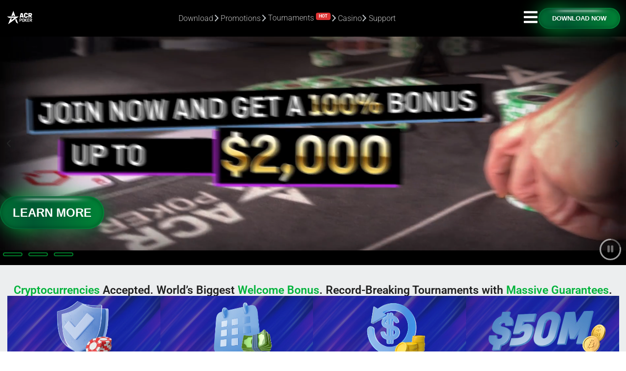

--- FILE ---
content_type: image/svg+xml
request_url: https://www.acrpoker.eu/wp-content/uploads/2023/06/logo-acrpoker-horizontal.svg
body_size: 313
content:
<svg xmlns="http://www.w3.org/2000/svg" xmlns:xlink="http://www.w3.org/1999/xlink" id="Group_403" x="0px" y="0px" viewBox="0 0 151.1 43.1" style="enable-background:new 0 0 151.1 43.1;" xml:space="preserve"><style type="text/css">	.st0{fill:#FFFFFF;}</style><path class="st0" d="M50.3,27.4h4.2l-4-15.3h-5.9l-4,15.3h4l0.6-2.5h4.6L50.3,27.4z M49,21.8h-3.2l0.8-3.5l0.7-3.1h0.2l0.7,3.2  L49,21.8z M61.6,11.5c-3.8,0-6.3,2.2-6.3,5.5v5.5c0,3.3,2.5,5.5,6.3,5.5s6.3-2.1,6.3-5.2v-0.7h-4c0.1,0.7-0.2,1.4-0.7,2  c-1,0.9-2.4,0.8-3.3-0.2c-0.4-0.4-0.6-0.9-0.6-1.5V17c0-1.3,1.1-2.3,2.4-2.2c0.5,0,1.1,0.2,1.5,0.6c0.5,0.6,0.7,1.3,0.7,2h4v-0.6  C67.9,13.6,65.4,11.5,61.6,11.5 M77.7,27.4h4.7l-4.1-6v-0.1l0.1,0c2.1-0.5,3.5-2.4,3.5-4.5c0.1-2.6-2-4.7-4.6-4.8  c-0.1,0-0.2,0-0.3,0h-7.4v15.3h3.9v-5.9h0.6L77.7,27.4z M76.2,18.4h-2.7v-3.1h2.7c0.9-0.1,1.6,0.6,1.7,1.4c0.1,0.9-0.6,1.6-1.4,1.7  C76.4,18.4,76.3,18.4,76.2,18.4"></path><path class="st0" d="M88.6,27.4h2.6v-6.1h3.7c2.5,0.1,4.6-2,4.7-4.5s-2-4.6-4.5-4.7c-0.1,0-0.1,0-0.2,0h-6.3V27.4z M94.3,19h-3.1  v-4.8h3.1c1.3-0.1,2.4,0.8,2.5,2.1c0,0.1,0,0.2,0,0.3c0,1.3-1,2.4-2.3,2.4C94.5,19.1,94.4,19.1,94.3,19 M106.7,11.6  c-3.3,0-5.5,2-5.5,5v6.3c0,3,2.2,5,5.5,5c3.3,0,5.6-2,5.6-5v-6.3C112.2,13.6,110,11.6,106.7,11.6 M106.7,25.6  c-1.5,0.1-2.8-1.1-2.8-2.5c0-0.1,0-0.2,0-0.3v-6.1c0-1.6,1.3-2.8,2.9-2.8c1.5,0,2.8,1.3,2.8,2.8v6.1c0.1,1.5-1.1,2.8-2.6,2.9  C106.9,25.6,106.8,25.6,106.7,25.6 M122.6,27.4h3.4l-5.9-8l0,0l5.5-7.3h-3.2l-4.6,6.4h-1v-6.4h-2.6v15.3h2.6v-6.7h1l0,0L122.6,27.4z   M127.5,27.4h10v-2.2h-7.4v-4.9h6.1v-2.2h-6.1v-3.8h7.4v-2.2h-10V27.4z M147.8,27.4h3.4l-4.7-6.4v-0.1l0.1,0  c2.4-0.3,4.2-2.5,3.9-4.9c-0.3-2.3-2.3-4.1-4.7-3.9h-6.3v15.3h2.6v-6.5h1.3l0,0L147.8,27.4z M145.1,18.7H142v-4.4h3.1  c1.2-0.1,2.3,0.7,2.5,1.9c0.1,1.2-0.7,2.3-1.9,2.5C145.5,18.7,145.3,18.7,145.1,18.7"></path><path class="st0" d="M30.1,37.3l5.9,3.8l-5.6-15l-3.5,2.6L30.1,37.3z M11.2,24.2L3.8,43.1L38,18H0l6.5,4.2h18.7l-0.4,0.3L13,31.2  l2.7-7H11.2z M22.2,16h4.5l-6-16l-6.3,16h4.5l1.7-4.3L22.2,16z"></path></svg>